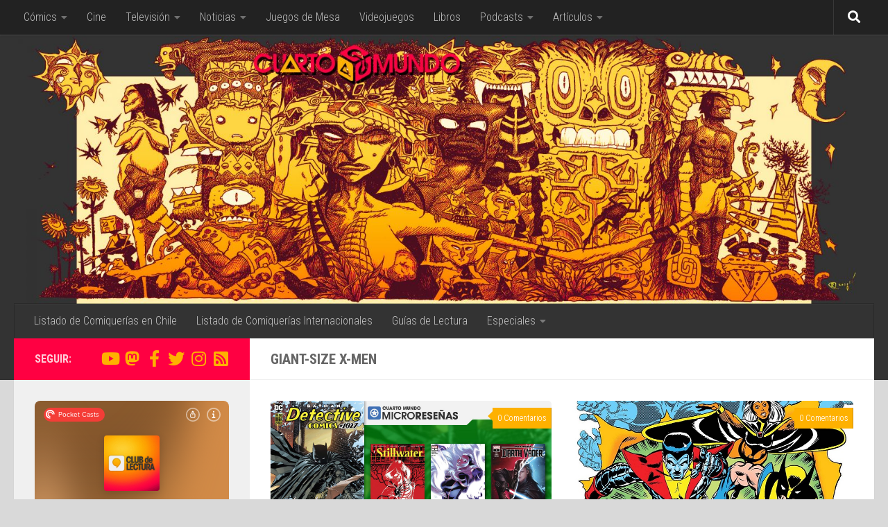

--- FILE ---
content_type: application/javascript; charset=UTF-8
request_url: https://elmultiverso52.disqus.com/count-data.js?1=76837%20https%3A%2F%2Fwww.cuartomundo.cl%2F%3Fp%3D76837&1=78493%20https%3A%2F%2Fwww.cuartomundo.cl%2F%3Fp%3D78493
body_size: 351
content:
var DISQUSWIDGETS;

if (typeof DISQUSWIDGETS != 'undefined') {
    DISQUSWIDGETS.displayCount({"text":{"and":"y","comments":{"zero":"0 Comentarios","multiple":"{num} Comentarios","one":"1 Comentario"}},"counts":[{"id":"76837 https:\/\/www.cuartomundo.cl\/?p=76837","comments":0},{"id":"78493 https:\/\/www.cuartomundo.cl\/?p=78493","comments":0}]});
}